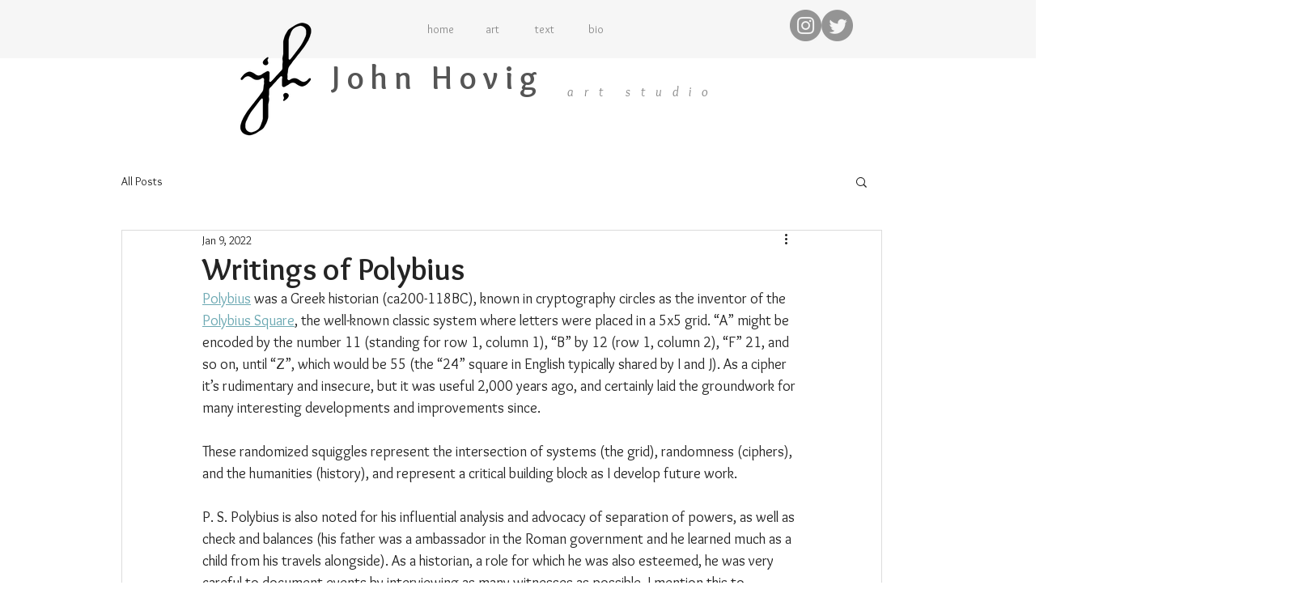

--- FILE ---
content_type: text/css; charset=utf-8
request_url: https://www.johnhovig.com/_serverless/pro-gallery-css-v4-server/layoutCss?ver=2&id=ek86n-not-scoped&items=3669_2400_2400%7C3304_2400_2400%7C3482_2400_2400%7C3258_1440_1440%7C3433_800_800%7C3649_784_784%7C3320_1440_1440%7C3345_1300_1300%7C3304_1080_1080%7C3279_1440_1440%7C3327_1440_1440%7C3485_900_900%7C3341_1440_1440%7C3532_1440_1440%7C3540_1240_1240%7C3437_1393_1393%7C3340_1081_1081%7C3436_1440_1440%7C3394_1800_1800%7C3512_1273_1273&container=869_740_2947_720&options=gallerySizeType:px%7CenableInfiniteScroll:true%7CtitlePlacement:SHOW_ON_HOVER%7CgridStyle:1%7CimageMargin:5%7CgalleryLayout:2%7CisVertical:true%7CnumberOfImagesPerRow:3%7CgallerySizePx:300%7CcubeRatio:1%7CcubeType:fill%7CgalleryThumbnailsAlignment:none
body_size: -114
content:
#pro-gallery-ek86n-not-scoped [data-hook="item-container"][data-idx="0"].gallery-item-container{opacity: 1 !important;display: block !important;transition: opacity .2s ease !important;top: 0px !important;left: 0px !important;right: auto !important;height: 243px !important;width: 243px !important;} #pro-gallery-ek86n-not-scoped [data-hook="item-container"][data-idx="0"] .gallery-item-common-info-outer{height: 100% !important;} #pro-gallery-ek86n-not-scoped [data-hook="item-container"][data-idx="0"] .gallery-item-common-info{height: 100% !important;width: 100% !important;} #pro-gallery-ek86n-not-scoped [data-hook="item-container"][data-idx="0"] .gallery-item-wrapper{width: 243px !important;height: 243px !important;margin: 0 !important;} #pro-gallery-ek86n-not-scoped [data-hook="item-container"][data-idx="0"] .gallery-item-content{width: 243px !important;height: 243px !important;margin: 0px 0px !important;opacity: 1 !important;} #pro-gallery-ek86n-not-scoped [data-hook="item-container"][data-idx="0"] .gallery-item-hover{width: 243px !important;height: 243px !important;opacity: 1 !important;} #pro-gallery-ek86n-not-scoped [data-hook="item-container"][data-idx="0"] .item-hover-flex-container{width: 243px !important;height: 243px !important;margin: 0px 0px !important;opacity: 1 !important;} #pro-gallery-ek86n-not-scoped [data-hook="item-container"][data-idx="0"] .gallery-item-wrapper img{width: 100% !important;height: 100% !important;opacity: 1 !important;} #pro-gallery-ek86n-not-scoped [data-hook="item-container"][data-idx="1"].gallery-item-container{opacity: 1 !important;display: block !important;transition: opacity .2s ease !important;top: 0px !important;left: 248px !important;right: auto !important;height: 243px !important;width: 244px !important;} #pro-gallery-ek86n-not-scoped [data-hook="item-container"][data-idx="1"] .gallery-item-common-info-outer{height: 100% !important;} #pro-gallery-ek86n-not-scoped [data-hook="item-container"][data-idx="1"] .gallery-item-common-info{height: 100% !important;width: 100% !important;} #pro-gallery-ek86n-not-scoped [data-hook="item-container"][data-idx="1"] .gallery-item-wrapper{width: 244px !important;height: 243px !important;margin: 0 !important;} #pro-gallery-ek86n-not-scoped [data-hook="item-container"][data-idx="1"] .gallery-item-content{width: 244px !important;height: 243px !important;margin: 0px 0px !important;opacity: 1 !important;} #pro-gallery-ek86n-not-scoped [data-hook="item-container"][data-idx="1"] .gallery-item-hover{width: 244px !important;height: 243px !important;opacity: 1 !important;} #pro-gallery-ek86n-not-scoped [data-hook="item-container"][data-idx="1"] .item-hover-flex-container{width: 244px !important;height: 243px !important;margin: 0px 0px !important;opacity: 1 !important;} #pro-gallery-ek86n-not-scoped [data-hook="item-container"][data-idx="1"] .gallery-item-wrapper img{width: 100% !important;height: 100% !important;opacity: 1 !important;} #pro-gallery-ek86n-not-scoped [data-hook="item-container"][data-idx="2"].gallery-item-container{opacity: 1 !important;display: block !important;transition: opacity .2s ease !important;top: 0px !important;left: 497px !important;right: auto !important;height: 243px !important;width: 243px !important;} #pro-gallery-ek86n-not-scoped [data-hook="item-container"][data-idx="2"] .gallery-item-common-info-outer{height: 100% !important;} #pro-gallery-ek86n-not-scoped [data-hook="item-container"][data-idx="2"] .gallery-item-common-info{height: 100% !important;width: 100% !important;} #pro-gallery-ek86n-not-scoped [data-hook="item-container"][data-idx="2"] .gallery-item-wrapper{width: 243px !important;height: 243px !important;margin: 0 !important;} #pro-gallery-ek86n-not-scoped [data-hook="item-container"][data-idx="2"] .gallery-item-content{width: 243px !important;height: 243px !important;margin: 0px 0px !important;opacity: 1 !important;} #pro-gallery-ek86n-not-scoped [data-hook="item-container"][data-idx="2"] .gallery-item-hover{width: 243px !important;height: 243px !important;opacity: 1 !important;} #pro-gallery-ek86n-not-scoped [data-hook="item-container"][data-idx="2"] .item-hover-flex-container{width: 243px !important;height: 243px !important;margin: 0px 0px !important;opacity: 1 !important;} #pro-gallery-ek86n-not-scoped [data-hook="item-container"][data-idx="2"] .gallery-item-wrapper img{width: 100% !important;height: 100% !important;opacity: 1 !important;} #pro-gallery-ek86n-not-scoped [data-hook="item-container"][data-idx="3"]{display: none !important;} #pro-gallery-ek86n-not-scoped [data-hook="item-container"][data-idx="4"]{display: none !important;} #pro-gallery-ek86n-not-scoped [data-hook="item-container"][data-idx="5"]{display: none !important;} #pro-gallery-ek86n-not-scoped [data-hook="item-container"][data-idx="6"]{display: none !important;} #pro-gallery-ek86n-not-scoped [data-hook="item-container"][data-idx="7"]{display: none !important;} #pro-gallery-ek86n-not-scoped [data-hook="item-container"][data-idx="8"]{display: none !important;} #pro-gallery-ek86n-not-scoped [data-hook="item-container"][data-idx="9"]{display: none !important;} #pro-gallery-ek86n-not-scoped [data-hook="item-container"][data-idx="10"]{display: none !important;} #pro-gallery-ek86n-not-scoped [data-hook="item-container"][data-idx="11"]{display: none !important;} #pro-gallery-ek86n-not-scoped [data-hook="item-container"][data-idx="12"]{display: none !important;} #pro-gallery-ek86n-not-scoped [data-hook="item-container"][data-idx="13"]{display: none !important;} #pro-gallery-ek86n-not-scoped [data-hook="item-container"][data-idx="14"]{display: none !important;} #pro-gallery-ek86n-not-scoped [data-hook="item-container"][data-idx="15"]{display: none !important;} #pro-gallery-ek86n-not-scoped [data-hook="item-container"][data-idx="16"]{display: none !important;} #pro-gallery-ek86n-not-scoped [data-hook="item-container"][data-idx="17"]{display: none !important;} #pro-gallery-ek86n-not-scoped [data-hook="item-container"][data-idx="18"]{display: none !important;} #pro-gallery-ek86n-not-scoped [data-hook="item-container"][data-idx="19"]{display: none !important;} #pro-gallery-ek86n-not-scoped .pro-gallery-prerender{height:1731px !important;}#pro-gallery-ek86n-not-scoped {height:1731px !important; width:740px !important;}#pro-gallery-ek86n-not-scoped .pro-gallery-margin-container {height:1731px !important;}#pro-gallery-ek86n-not-scoped .pro-gallery {height:1731px !important; width:740px !important;}#pro-gallery-ek86n-not-scoped .pro-gallery-parent-container {height:1731px !important; width:745px !important;}